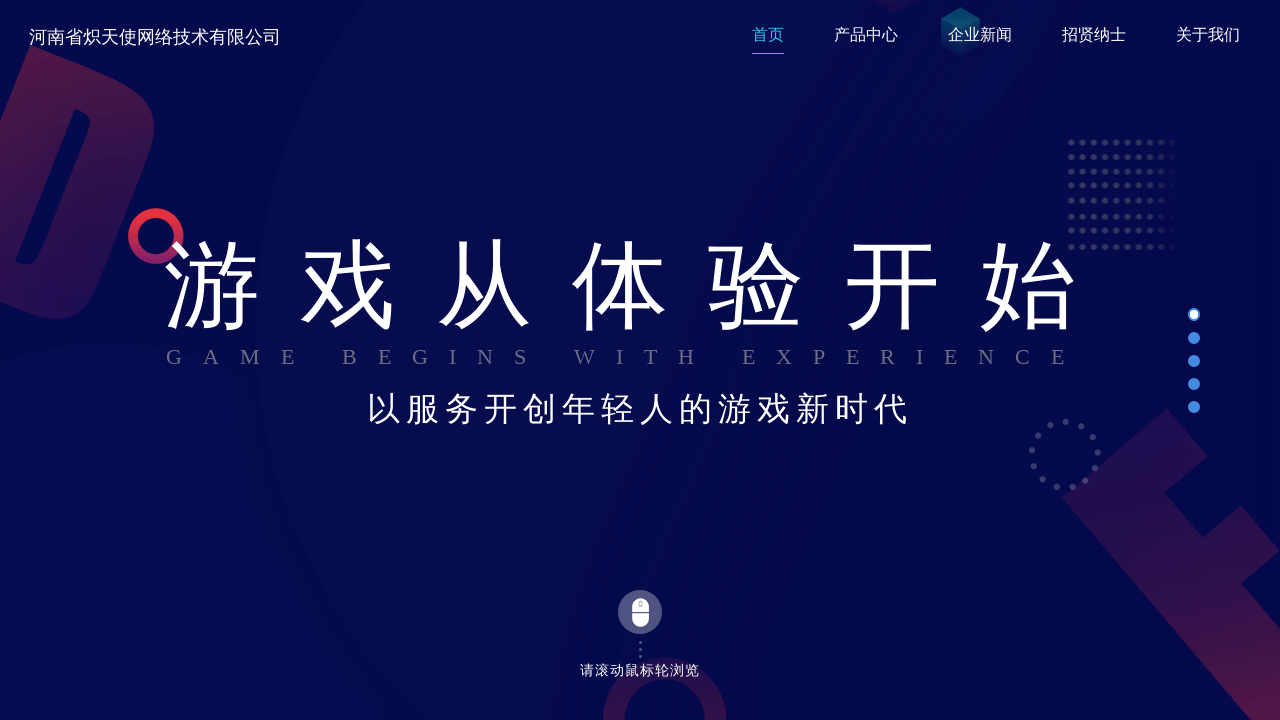

--- FILE ---
content_type: text/html
request_url: http://www.mayidailian.com/
body_size: 17851
content:
<!DOCTYPE html>
<html>
  <head>
    <title>河南省炽天使网络技术有限公司</title>
    <meta name="keywords" content="宝军网络_宝军电竞_租号玩_UGGAME" />
    <meta
      name="description"
      content="河南省炽天使网络技术有限公司是是国内知名的游戏服务全产业链的企业，集游戏体验、账号租赁、陪玩、买卖四大主营业务为一体的个人游戏服务企业，并于完成数千万美元A轮、A+轮融资，估值5个亿。"
    />
    <meta http-equiv="X-UA-Compatible" content="IE=EmulateIE7" />
    <meta http-equiv="Content-Type" content="text/html; charset=utf-8" />
    <link
      rel="stylesheet"
      href="http://style.daofengwangluo.com/v1/css/index.css?t=11"
    />
    <link
      rel="stylesheet"
      href="http://style.daofengwangluo.com/v1/css/common.css"
    />
    <link
      rel="stylesheet"
      href="http://style.daofengwangluo.com/v1/css/swiper.min.css"
    />
    <link
      href="http://style.daofengwangluo.com/v1/css/slider.css?t=12"
      rel="stylesheet"
      type="text/css"
    />
    <style>
      .nav .logo {
        width: 280px;
      }
      .nav .logo a {
        color: #fff;
      }
    </style>
  </head>
  <body>
    <!-- Swiper -->
    <div class="swiper-container">
      <div class="swiper-wrapper">
        <!--第一屏-->
        <div class="swiper-slide banner">
          <!--导航-->
          <div class="nav">
            <div class="logo" style="margin-left: -25px">
              <a href="javascript:location.reload();">
                河南省炽天使网络技术有限公司
              </a>
            </div>
            <div class="nav_li">
              <ul>
                <li class="active clickh"><a href="javascript:;">首页</a></li>
                <li><a href="javascript:;">产品中心</a></li>
                <li><a href="javascript:;">企业新闻</a></li>
                <li><a href="javascript:;">招贤纳士</a></li>
                <li><a href="javascript:;">关于我们</a></li>
              </ul>
            </div>
          </div>
          <div class="bg_topleft"></div>
          <div class="bg_topright"></div>
          <div class="bg_bottomleft"></div>
          <div class="bg_bottomright"></div>
          <div class="bg_bottomcenter"></div>
          <div class="font">
            <div class="yx"></div>
            <h1>游戏从体验开始</h1>
            <p>GAME BEGINS WITH EXPERIENCE</p>
            <h4>以服务开创年轻人的游戏新时代</h4>
          </div>
          <div class="mouse">
            <img
              src="http://style.daofengwangluo.com/v1/images/index/mouse.png"
            />
            <p>请滚动鼠标轮浏览</p>
          </div>
        </div>
        <!--第二屏  宝军产品-->
        <div class="swiper-slide product">
          <!--导航-->
          <div class="nav">
            <div class="logo" style="margin-left: -25px">
              <a href="javascript:location.reload();" style="color: #333;">
                河南省炽天使网络技术有限公司
              </a>
            </div>
            <div class="nav_li_two">
              <ul>
                <li class="active clickh"><a href="javascript:;">首页</a></li>
                <li><a href="javascript:;">产品中心</a></li>
                <li><a href="javascript:;">企业新闻</a></li>
                <li><a href="javascript:;">招贤纳士</a></li>
                <li><a href="javascript:;">关于我们</a></li>
              </ul>
            </div>
          </div>
          <div class="bg_left"></div>
          <div class="bg_right"></div>
          <div class="bg_center">
            <img
              src="http://style.daofengwangluo.com/v1/images/index/daofengcp.png"
            />
            <span>宝军产品</span>
          </div>
          <div class="product_li">
            <div class="product_li_nr">
              <a href="javascript:;">
                <div class="product_logo_dfdj"></div>
                <div class="product_name">宝军电竞</div>
                <div class="product_js">专业陪玩专业平台</div>
                <div class="product_yw">Professional Accompany play</div>
              </a>
            </div>

            <div class="product_li_nr">
              <a href="javascript:;">
                <div class="product_logo_zhw"></div>
                <div class="product_name">租号玩</div>
                <div class="product_js">专业的游戏服务平台</div>
                <div class="product_yw">Professional Game Service Platform</div>
              </a>
            </div>

            <div class="product_li_nr">
              <a href="javascript:;">
                <div class="product_logo_uggame"></div>
                <div class="product_name">UGGAME</div>
                <div class="product_js">游戏从体验开始</div>
                <div class="product_yw">Game begins with experience</div>
              </a>
            </div>
            <span class="clear"></span>
            <a href="javascript:;">
              <span class="more_product"> 查看更多产品 </span>
            </a>
          </div>

          <div class="mouse_1">
            <img
              src="http://style.daofengwangluo.com/v1/images/index/mouse_1.png"
            />
            <p>请滚动鼠标轮浏览</p>
          </div>
        </div>
        <!--第三屏  关于我们-->
        <div class="swiper-slide aboutus">
          <!--导航-->
          <div class="nav">
            <div class="logo" style="margin-left: -25px">
              <a href="javascript:location.reload();" style="color: #333;">
                河南省炽天使网络技术有限公司
              </a>
            </div>
            <div class="nav_li_two">
              <ul>
                <li class="active clickh"><a href="javascript:;">首页</a></li>
                <li><a href="javascript:;">产品中心</a></li>
                <li><a href="javascript:;">企业新闻</a></li>
                <li><a href="javascript:;">招贤纳士</a></li>
                <li><a href="javascript:;">关于我们</a></li>
              </ul>
            </div>
          </div>
          <div class="bg3_left">
            <div class="company_js">
              <p class="company_title">公司简介</p>
              <p class="company_detail">
                河南省炽天使网络技术有限公司办公室地址位于全球大的中药材集散中心亳州，郑州高新技术产业开发区电厂路80号河南国家大学科技园151号楼6层7号，注册资本为100万元，在公司发展壮大的5年里，我们始终为客户提供好的产品和技术支持、健全的售后服务，我公司主要经营网站设计与开发，计算机软件设计、开发，网络信息咨询服务，游戏软件开发，游戏产品运营。
              </p>
            </div>
          </div>
          <div class="bg3_right"></div>
          <div class="bg3_center">
            <img
              src="http://style.daofengwangluo.com/v1/images/index/aboutcp.png"
            />
            <span>关于我们</span>
          </div>
          <div class="mouse_1">
            <img
              src="http://style.daofengwangluo.com/v1/images/index/mouse_1.png"
            />
            <p>请滚动鼠标轮浏览</p>
          </div>
        </div>
        <!--第四屏  公司发展历程-->
        <div class="swiper-slide company_develop">
          <!--导航-->
          <div class="nav">
            <div class="logo" style="margin-left: -25px">
              <a href="javascript:location.reload();" style="color: #333;">
                河南省炽天使网络技术有限公司
              </a>
            </div>
            <div class="nav_li_two">
              <ul>
                <li class="active clickh"><a href="javascript:;">首页</a></li>
                <li><a href="javascript:;">产品中心</a></li>
                <li><a href="javascript:;">企业新闻</a></li>
                <li><a href="javascript:;">招贤纳士</a></li>
                <li><a href="javascript:;">关于我们</a></li>
              </ul>
            </div>
          </div>
          <div class="bg4_left"></div>
          <div class="bg4_center">
            <img
              src="http://style.daofengwangluo.com/v1/images/index/companycp.png"
            />
            <span>公司发展历程</span>
          </div>

          <div
            class="slider_box"
            id="slider_name"
            style="left: 50%; top: 290px; margin-left: -375px"
          >
            <div class="box_div1">
              <ul class="silder_con">
                <li class="silder_panel">
                  <div class="item_left">
                    <p>2014</p>
                    <p>EBTERPRISE HONOR</p>
                  </div>
                  <div class="timeline"></div>
                  <div class="item_right">
                    <p style="margin-top: 45px">
                      创建YY大型陪玩公会，发现游戏服务需求
                    </p>
                  </div>
                </li>
                <li class="silder_panel">
                  <div class="item_left">
                    <p>2015</p>
                    <p>EBTERPRISE HONOR</p>
                  </div>
                  <div class="timeline"></div>
                  <div class="item_right">
                    <p style="margin-top: 45px">上线国内缺失的防外挂上号器</p>
                  </div>
                </li>
                <li class="silder_panel">
                  <div class="item_left">
                    <p>2016</p>
                    <p>EBTERPRISE HONOR</p>
                  </div>
                  <div class="timeline"></div>
                  <div class="item_right">
                    <p style="margin-top: 12px">租号玩项目落地</p>
                    <p>公司总部落址安徽亳州</p>
                    <p>技术团队落址河南郑州，租号玩平台月交易额突破1600万</p>
                  </div>
                </li>
                <li class="silder_panel">
                  <div class="item_left">
                    <p>2017</p>
                    <p>EBTERPRISE HONOR</p>
                  </div>
                  <div class="timeline"></div>
                  <div class="item_right">
                    <p style="margin-top: 14px">自主研发租号玩APP上线</p>
                    <p>完成A轮融资，由五岳和梅花领投;</p>
                    <p>安卓移动端上号器投入使用;</p>
                  </div>
                </li>
                <li class="silder_panel">
                  <div class="item_left">
                    <p>2018</p>
                    <p>EBTERPRISE HONOR</p>
                  </div>
                  <div class="timeline"></div>
                  <div class="item_right">
                    <p>
                      截至2018年底，用户总量达1500万，月均订单数近千万；99173交易平台、宝军电竞平台、UGgame平台及海外版陆续上线；成立海外事业部
                    </p>
                  </div>
                </li>
                <li class="silder_panel">
                  <div class="item_left">
                    <p>2019</p>
                    <p>EBTERPRISE HONOR</p>
                  </div>
                  <div class="timeline"></div>
                  <div class="item_right" style="padding-top: 20px">
                    <p>成功完成A+轮融资，平台注册用户突破3000万;</p>
                    <p>
                      深圳分公司、武汉分公司成立；<br />品牌战略升级，统一品牌名“宝军互娱”；<br />宝军游戏平台PC版上线；<br />“炽焰行动”
                      超额完成6500万目标;
                    </p>
                    <p>移动端手游快速上号器正式上线。</p>
                  </div>
                </li>
              </ul>
            </div>
            <ul class="silder_nav compant_time">
              <li>
                <div class="time2014 time_li timeactive">
                  <span class="time_dian" style="display: block"></span>
                  2014
                </div>
              </li>
              <li>
                <div class="time2015 time_li">
                  <span class="time_dian"></span>2015
                </div>
              </li>
              <li>
                <div class="time2016 time_li">
                  <span class="time_dian"></span>2016
                </div>
              </li>
              <li>
                <div class="time2017 time_li">
                  <span class="time_dian"></span>2017
                </div>
              </li>
              <li>
                <div class="time2018 time_li">
                  <span class="time_dian"></span>2018
                </div>
              </li>
              <li>
                <div class="time2019 time_li">
                  <span class="time_dian"></span>2019
                </div>
              </li>
            </ul>
          </div>

          <div class="clear"></div>

          <div class="mouse_1">
            <img
              src="http://style.daofengwangluo.com/v1/images/index/mouse_1.png"
            />
            <p>请滚动鼠标轮浏览</p>
          </div>
        </div>

        <!--第五屏  联系我们-->
        <div class="swiper-slide contactus">
          <div class="bg4_center">
            <img
              src="http://style.daofengwangluo.com/v1/images/index/erji.png"
            />
            <span>联系我们</span>
          </div>
          <div class="contact_phone">
            <div class="phone_dh">业务洽谈QQ：<span>2850289604</span></div>
            <div class="phone_dh">
              充值被诈骗联系电话：<span>0558-5515937</span>
            </div>
            <div class="phone_dh">充值被诈骗联系QQ：<span>613370418</span></div>
          </div>

          <!--<div class="contact_form">
					<div class="namephone"><input type="name" name="uname" class="contact_dh" placeholder="您的姓名"> </div>
					<div class="namephone" style="margin-right: 0px;"><input type="name" name="phone" class="contact_dh dh_phone" placeholder="您的联系电话"> </div>
					<div class="clear"></div>
					<textarea class="contact_textarea" name="content" placeholder="请写下您的建议的要求"></textarea>
					<div class="contact_button" onclick="addData()">点击提交</div>
				</div></br>
				<div class="clear"></div>-->
          <div class="contact_way" style="top: 373px">
            <p class="way">
              <span class="way_phone"></span>电话：400-020-1588
              （工作时间：08:30-17:30 （周一至周六））
            </p>
            <p class="way">
              <span class="way_talents"></span>人才招聘：www.zuhaowan.com
            </p>
            <p class="way">
              <span class="way_bus"></span
              >公交：1路、21路、10路到亚珠加油站，向南二百米
            </p>
            <p class="way">
              <span class="way_car"></span
              >驾车：安徽省亳州市谯城区药王大道青年创客空间，租号玩
            </p>
            <p class="way">
              <span class="way_address"></span
              >地址：安徽省亳州市谯城区药王大道青年创客空间，租号玩
            </p>
          </div>
        </div>
      </div>

      <!-- Add Pagination -->
      <div class="swiper-pagination"></div>
      <!--返回顶部-->
      <div class="backtop">Top</div>
    </div>

    <!--底部-->
    <div class="indexbottom" style="height: 150px">
      <ul class="indexbottom_ul">
        <li class="active">
          <a href="javascript:;">产品中心</a>
        </li>
        <li><a href="javascript:;">企业新闻</a></li>
        <li><a href="javascript:;">团队介绍</a></li>
        <li><a href="javascript:;">招贤纳士</a></li>
        <li><a href="javascript:;">联系我们</a></li>
      </ul>
      <div class="beian" style="text-align: center">
        <a style="color: #fff" target="_blank" href="https://beian.miit.gov.cn"
          >河南省炽天使网络技术有限公司 豫ICP备16015526号-2</a
        >
        <a
          target="cyxyv"
          href="https://v.yunaq.com/certificate?domain=www.zuhaowan.com.cn&from=label&code=90030"
          style="text-align: center; display: block; margin-top: 8px"
        >
          <img src="https://aqyzmedia.yunaq.com/labels/label_sm_90030.png"
        /></a>
      </div>
    </div>
  </body>
  <script src="http://style.daofengwangluo.com/v1/js/jquery-1.11.1.min.js"></script>
  <script src="http://style.daofengwangluo.com/v1/js/common.js"></script>
  <script src="http://style.daofengwangluo.com/v1/js/swiper.min.js"></script>
  <script src="http://style.daofengwangluo.com/v1/js/jquery.slides.js"></script>
  <script src="http://style.daofengwangluo.com/v1/js/unslider.min.js"></script>
  <script src="http://style.daofengwangluo.com/v1/js/index.js"></script>
  <script src="http://zuhaowan.zuhaowan.com/v1/layui/layui.js"></script>
  <script src="http://zuhaowan.zuhaowan.com/v1/layer/layer.js"></script>
</html>


--- FILE ---
content_type: text/css
request_url: http://style.daofengwangluo.com/v1/css/index.css?t=11
body_size: 3981
content:
.swiper-container {
    width: 100%;
    height: 100%;
    margin-left: auto;
    margin-right: auto;
}
.swiper-slide {
    text-align: center;
    font-size: 18px;
    background: #fff;

    /* Center slide text vertically */
    display: -webkit-box;
    display: -ms-flexbox;
    display: -webkit-flex;
    display: flex;
    -webkit-box-pack: center;
    -ms-flex-pack: center;
    -webkit-justify-content: center;
    justify-content: center;
    -webkit-box-align: center;
    -ms-flex-align: center;
    -webkit-align-items: center;
    align-items: center;
}
@font-face {
    font-family: "myFirstFont";
    src: url('../fonts/HELVETICANEUELTPRO-THEX.woff2') format("woff2"),
    url('../fonts/HELVETICANEUELTPRO-THEX.woff') format("woff"),
    url('../fonts/HELVETICANEUELTPRO-THEX.ttf') format("truetype"),
    url('../fonts/HELVETICANEUELTPRO-THEX.eot') format("embedded-opentype"),
    url('../fonts/HELVETICANEUELTPRO-THEX.svg') format("svg");
    font-weight: normal;
    font-style: normal;
}
input::-webkit-input-placeholder{
    color:#cacaca;
}
input::-moz-placeholder{   /* Mozilla Firefox 19+ */
    color:#cacaca;
}
input:-moz-placeholder{    /* Mozilla Firefox 4 to 18 */
    color:#cacaca;
}
input:-ms-input-placeholder{  /* Internet Explorer 10-11 */
    color:#cacaca;
}
textarea::-webkit-input-placeholder{
    color:#cacaca;
}
textarea::-moz-placeholder{   /* Mozilla Firefox 19+ */
    color:#cacaca;
}
textarea:-moz-placeholder{    /* Mozilla Firefox 4 to 18 */
    color:#cacaca;
}
textarea:-ms-input-placeholder{  /* Internet Explorer 10-11 */
    color:#cacaca;
}
/*主页*/
/*第一屏*/
.banner{
    background: #050a4c;
    position: relative;
}
.banner .bg_topleft{
    background:url(../images/index/one_bg.png) no-repeat 0 -56px;
    height:274px;
    width:154px;
    position: absolute;
    top: 45px;
    left: 0px;
}
.banner .bg_topright{
    background:url(../images/index/one_bg.png) no-repeat 0 -642px;
    height:701px;
    width:908px;
    position: absolute;
    top: 0px;
    right: 0px;
}
.banner .bg_bottomleft{
    background:url(../images/index/one_bg.png) no-repeat 0 -1343px;
    height:967px;
    width:1271px;
    position: absolute;
    bottom: 0px;
    left: 0px;
}
.banner .bg_bottomright{
    background:url(../images/index/one_bg.png) no-repeat 0 -330px;
    height:312px;
    width:219px;
    position: absolute;
    bottom: 0px;
    right: 0px;
}
.banner .bg_bottomcenter{
    background:url(../images/index/one_bg.png) no-repeat 0 -2310px;
    height:790px;
    width:1293px;
    position: absolute;
    bottom: 0px;
    right: 14%;
}
.font{
    position: absolute;
    z-index: 10;
    color: #fff;
    line-height: 53px;
    top: 36%;
    width: 952px;
    height: 200px;
    left: 50%;
    margin-left: -476px;
}
.font h1{
    font-size: 96px;
    letter-spacing: 40px;
    font-weight: normal;
    display: block;
    position: relative;
    z-index: 10;

}
.font .yx{
    background: url(../images/index/one_bg.png) no-repeat 0 0;
    height: 56px;
    width: 56px;
    position: absolute;
    top: -51px;
    left: -36px;
}
.font p{
    padding-top: 18px;
    letter-spacing: 21px;
    margin-left: -30px;
    color: #6C6D82;
    font-size: 22px;
}
.font h4{
    font-weight: normal;
    font-size: 33px;
    letter-spacing: 6px;
}

/*第二屏*/
.product{
    background: #f6f8f7;
    position: relative;
}
.product .bg_left{
    background:url(../images/index/two_bg.png) no-repeat 0 -124px;
    height:264px;width:326px;
    position: absolute;
    top: 120px;
    left: 0px;
}
.product .bg_right{
    background:url(../images/index/two_bg.png) no-repeat 0 0;
    height:124px;width:131px;
    position: absolute;
    bottom: 76px;
    right: 68px;
}
.product .bg_center{
    background:url(../images/index/two_bg.png) no-repeat 0 -388px;
    height:100px;width:440px;
    position: absolute;
    top: 100px;
    left: 50%;
    margin-left: -220px;
}
.product .bg_center img{
    vertical-align: middle;
    margin-top: -6px;
}
.product .bg_center span{
    font-size: 23px;
    margin-left: 3px;
    padding-top: 37px;
    display: inline-block;
}
.product_li{
    width: 1000px;
    height: 370px;
    position: absolute;
    top: 270px;
    left: 50%;
    margin-left: -500px;
}
.product_li_nr{
    width: 255px;
    height: 370px;
    background: #fff;
    float: left;
    margin-right: 116px;
    position: relative;
}
.product_li .product_li_nr:last-of-type{
    margin-right: 0px;
}
.product_logo_dfdj{
    background: url(../images/index/two_bg.png) no-repeat 0 -488px;
    height: 97px;
    width: 94px;
    margin: 0 auto;
    margin-top: 60px;
}
.product_logo_zhw{
    background: url(../images/index/two_bg.png) no-repeat 0 -585px;
    height: 97px;
    width: 94px;
    margin: 0 auto;
    margin-top: 60px;
}
.product_logo_uggame{
    background: url(../images/index/two_bg.png) no-repeat 0 -682px;
    height: 97px;
    width: 94px;
    margin: 0 auto;
    margin-top: 60px;
}
.product_name{
    font-size: 31px;
    margin-top: 50px;
    color: #333333;
}
.product_js{
    color: #666666;
    font-size: 17px;
    margin-top: 20px;
}
.product_yw{
    color: #666;
    font-size: 12px;
    font-weight: normal;
    margin-top: 8px;
    font-family: myFirstFont;
}
.more_product{
    width: 189px;
    height: 55px;
    background: #fff;
    line-height: 55px;
    text-align: center;
    box-shadow: 10px 6px 11px #EAEFF3;
    margin-top: 60px;
    display: inline-block;
    border-radius: 2px;
    transition: 0.2s;
    cursor: pointer;
    color: #3c86e1;
}

.more_product:hover{
    background: #498BE2;
    color: #fff;
}
/*第三屏*/
.aboutus{
    background: #fff;
    position: relative;
}
.aboutus .bg3_left{
    background:url(../images/index/three_bg.png) no-repeat 0 0;
    height:151px;width:182px;
    position: absolute;
    top: 25%;
    left: 20%;
    z-index: 10;
}
.aboutus .bg3_right{
    background:url(../images/index/three_bg.png) no-repeat -496px 0;
    height:648px;width:1000px;
    position: absolute;
    bottom: 12%;
    right: 0;
}
.aboutus .bg3_center{
    background:url(../images/index/three_bg.png) no-repeat -182px 0;
    height:100px;width:314px;
    position: absolute;
    top: 92px;
    left: 50%;
    margin-left: -157px;
}
.aboutus .bg3_center img{
    vertical-align: middle;
    margin-top: -6px;
}
.aboutus .bg3_center span{
    font-size: 23px;
    margin-left: 3px;
    padding-top: 37px;
    display: inline-block;
}
.company_js{
    width: 485px;
    text-align: left;
    position: absolute;
    top: 122px;
    left: 61px;
}
.company_title{
    font-size: 34px;
    margin-bottom: 30px;
    color: #333;
}
.company_title::before{
    content: '';
    position: absolute;
    top: -3px;
    height: 2px;
    width: 10%;
    background-color: #3c86e1;
    display: block;
    z-index: 15;
}
.company_detail{
    line-height: 26px;
    font-size: 16px;
    color: #999999;
}
.company_detail span{
    color: #3c86e1;
}
.company_more{
    width: 180px;
    height: 50px;
    background: #fff;
    line-height: 50px;
    text-align: center;
    box-shadow: 10px 6px 11px #F2F6FB;
    color: #3c86e1;
    margin-top: 65px;
    transition: 0.2s;
    cursor: pointer;
    border-radius: 2px;
}
.company_more:hover{
    background: #498BE2;
    color: #fff;
}
.more_jt{
    background:url(../images/index/three_bg.png) no-repeat;
    background-position: -1603px 0;
    height:15px;width:15px;
    position: absolute;
    margin: 18px 0 0 4px;
}
.company_more_active{
    background-position: -1618px 0 !important;
}

/*第四屏*/
.company_develop{
    background: #F6F8F7;
    position: relative;
}

.company_develop .bg4_left{
    background:url(../images/index/four_bg.png) no-repeat -158px 0;
    height:387px;width:293px;
    position: absolute;
    bottom: 10px;
    left: 0px;
}
.company_develop .bg4_center{
    background:url(../images/index/four_bg.png) no-repeat -451px 0;
    height:100px;width:403px;
    position: absolute;
    top: 92px;
    left: 50%;
    margin-left: -201px;
}
.company_develop .bg4_center img{
    vertical-align: middle;
    margin-top: -10px;
}
.company_develop .bg4_center span{
    font-size: 23px;
    margin-left: 3px;
    padding-top: 37px;
    display: inline-block;
}
.company_lct{
    width: 1075px;
    height: 325px;
    position: relative;
}
.company_lct .prev,.next{
    width: 79px;
    height: 76px;
    position: absolute;
    top: 25%;
}
.company_lct #al{
    left: 10px;
}.company_lct #ar{
    right: 10px;
}
.banner_company_lct{position: relative;overflow: auto;text-align: center;width:730px;margin:0 auto}
.dots {
    position: absolute;
    left: 0;
    right: 0;
    bottom: 70px;
    z-index: 3;
    display: none;
}
.banner_company_lct ul{z-index: 1;width: 600%;overflow: hidden;}
.banner_company_lct ul .silder_panel {width:750px !important; float: left;height:175px; position: relative; overflow: hidden; }
 .item_left{
    width: 39%;
    height: 155px;
    float: left;
    padding-top: 20px;
}
 .timeline{
    width: 1px;
    height: 128px;
    background: #999999;
    float: left;
    margin-top: 42px;
}
.item_left p:first-of-type{
    font-size: 120px;
    color: #3F86E1;
    font-weight: bold;
    font-family: Impact;
    padding-right: 25px;
}
 .item_left p:last-of-type{
    color: #cacaca;
    margin-top: -13px;
    letter-spacing: 2px;
    padding-right: 26px;
    font-size: 21px;
}
.item_right{
    float: left;
    width: 58%;
    text-align: center;
    line-height: 30px;
    padding: 48px 10px 0 10px;
    font-size: 17px;
    color: #999999;
}
.compant_time{
    background: url(../images/index/time_line_bg.png) no-repeat;
    height: 8px;
    position: absolute;
    width: 712px;
    bottom: 48px;
    left: 50%;
    margin-left: -353px;
}
.time_li{
    float: left;
    margin-top: 24px;
    color: #999999;
    font-size: 14px;


}
.time2014{
    position: absolute;
    left: -13px;

}
.time2015{
    position: absolute;
    left: 123px;

}
.time2016{
    position: absolute;
    left: 251px;
    transition: all 0.3s;
}
.time2017{
    position: absolute;
    left: 399px;
}
.time2018{
    position: absolute;
    left: 537px;

}
.time2019{
	 position: absolute;
    left: 690px;
}
.timeactive{
    font-size: 25px;
    color: #3F86E2;
    margin-left: -17px;
    animation:mymove 0.3s;
    -webkit-animation:mymove 0.3s; /*Safari and Chrome*/
    -moz-animation: mymove 0.3s;
    -o-animation: mymove 0.3s;
}
@keyframes mymove
{
    from {transform: scale(0)}
    to {transform: scale(1)}
}

@-webkit-keyframes mymove /*Safari and Chrome*/
{
    from {transform: scale(0)}
    to {transform: scale(1)}
}
@-moz-keyframes mymove /*Safari and Chrome*/
{
    from {transform: scale(0)}
    to {transform: scale(1)}
}
@-o-keyframes mymove /*Safari and Chrome*/
{
    from {transform: scale(0)}
    to {transform: scale(1)}
}
.time_dian{
    width: 5px;
    height: 5px;
    background: #3F86E2;
    border-radius: 73px;
    margin: 0 auto;
    display: none;
}
/*第5屏*/
.contactus .bg4_center{
    background:url(../images/index/contact.png) no-repeat;
    height:100px;width:452px;
    position: absolute;
    top: 92px;
    left: 50%;
    margin-left: -226px;
}
.contactus .bg4_center img{
    vertical-align: middle;
    margin-top: -10px;
}
.contactus .bg4_center span{
    font-size: 23px;
    margin-left: 3px;
    padding-top: 37px;
    display: inline-block;
}
.contact_phone{
    width: 990px;
    border-bottom: 1px dashed #D1D1D1;
    padding-bottom: 21px;
    position: absolute;
    top: 285px;
    left: 50%;
    margin-left: -495px;
}
.contact_phone .phone_dh{
    float: left;
    margin-right: 42px;
    color: #999999;
    font-size: 20px;
}
.contact_phone .phone_dh span{
    color: #3c86e1;
}
.contact_phone .phone_dh:last-of-type{
    margin-right: 0px;
}
.contact_form{
    width: 980px;
    height: 300px;
    position: absolute;
    top: 370px;
}
.contact_form .namephone{
    float: left;
    margin-right: 51px;
}
.contact_form .namephone .contact_dh{
    width: 447px;
    height: 44px;
    border-radius: 3px;
    background: #fff;
    -webkit-appearance: none;
    border: 1px solid #999999;
    padding-left: 15px;
    -moz-box-shadow: 0px 0px 2px 1px #ECECEC inset;
    -webkit-box-shadow:0px 0px 2px 1px #ECECEC inset;
    box-shadow: 0px 0px 2px 1px #ECECEC inset;
    font-size: 16px;
    color: #cacaca;
}
.contact_form .contact_textarea{
    margin-top: 23px;
    width: 962px;
    height: 126px;
    max-width: 962px;
    max-height: 126px;
    border-radius: 3px;
    background: #fff;
    -webkit-appearance: none;
    border: 1px solid #999999;
    padding: 8px 0 0 15px;
    -moz-box-shadow: 0px 0px 10px #ECECEC inset;
    -webkit-box-shadow: 0px 0px 10px #ECECEC inset;
    box-shadow: 0px 0px 10px #ECECEC inset;
    font-size: 16px;
    font-family: 微软雅黑;
    color: #cacaca;
    margin-bottom: 28px;
}
.contact_button{
    width: 146px;
    height: 46px;
    background: #fff;
    line-height: 46px;
    text-align: center;
    box-shadow: 10px 6px 11px #F2F6FB;
    color: #3c86e1;
    margin: 0 auto;
    transition: 0.2s;
    cursor: pointer;
    border-radius: 2px;
}
.contact_button:hover{
    background: #498BE2;
    color: #fff;

}
.contact_way{
    width: 980px;
    height: 114px;
    position: absolute;
    top: 715px;
    left: 50%;
    margin-left: -490px;
}
.contact_way .way{
    width: 50%;
    float: left;
    font-size: 14px;
    color: #999999;
    text-align: left;
    line-height: 40px;
    letter-spacing: 0.6px;
}
.contact_way .way_phone{
    background: url(../images/index/contact_ico.png) no-repeat -13px 0;
    height: 14px;
    width: 16px;
    display: block;
    float: left;
    margin: 13px 13px 0 2px;
}
.contact_way .way_talents{
    background: url(../images/index/contact_ico.png) no-repeat -29px 0;
    height:16px;width:16px;
    display: block;
    float: left;
    margin: 11px 12px 0 55px;
}
.contact_way .way_bus{
    background: url(../images/index/contact_ico.png) no-repeat -45px 0;
    height:18px;width:20px;
    display: block;
    float: left;
    margin: 10px 10px 0 0;
}
.contact_way .way_car{
    background: url(../images/index/contact_ico.png) no-repeat -65px 0;
    height:16px;width:20px;
    display: block;
    float: left;
    margin: 10px 10px 0 53px;
}
.contact_way .way_address{
    background: url(../images/index/contact_ico.png) no-repeat 0 0;
    height:18px;width:13px;
    display: block;
    float: left;
    margin: 10px 15px 0 2px;
}
/*底部*/
.indexbottom{
    position: fixed;
    bottom: 0px;
    left: 0px;
    width: 100%;
    height: 80px;
    background: -webkit-linear-gradient(left, #090B4B , #5378D7);
    background: -o-linear-gradient(right, #090B4B, #5378D7);
    background: -moz-linear-gradient(right, #090B4B, #5378D7);
    background: linear-gradient(to right, #090B4B , #5378D7);
    z-index: 10;
    display: none;
}
.indexbottom_ul{
    width: 1200px;
    height: 45px;
    border-bottom: 2px solid #798CC8;
    margin: 10px auto;
    line-height: 45px;
}
.indexbottom_ul li{
    float: left;
    margin-right: 40px;
    position: relative;
}
.indexbottom_ul li:after{
    content: '';
    width: 26px;
    height: 2px;
    background: #AEB0C7;
    position: absolute;
    top: 45px;
    left: 15px;
    transform: scale(0);
    transition: all 0.3s;
}
.indexbottom_ul li.active:after{
    transform: scale(1) !important;
}
.indexbottom_ul li a{
    color: #fff;
    text-decoration: none;
}
.backtop{
    right: 55px;
    top: 57%;
    position: absolute;
    color: #fff;
    z-index: 10;
    background: #4489E2;
    width: 60px;
    height: 60px;
    border-radius: 50px;
    line-height: 60px;
    text-align: center;
    font-size: 18px;
    display: none;
    cursor: pointer;
}
/*
.swiper-onebanner{
    background: #4489E2 !important;
}
.swiper-onebanner-active{
    border: 2px solid #4489E2 !important;
    background: #fff !important;
}*/


--- FILE ---
content_type: text/css
request_url: http://style.daofengwangluo.com/v1/css/common.css
body_size: 816
content:
*{
    margin: 0;
    padding: 0;
}
html, body {
    position: relative;
    height: 100%;
}
body {
    background: #eee;
    font-family: 'Microsoft YaHei' !important;
    font-size: 14px;
    color:#000;
    margin: 0;
    padding: 0;
}
li{
	list-style-type: none;
}
/*清除浮动*/
.clear{
    clear: both;
}
.fl{
    float: left;
}
.fr{float: right}
.h10{
	height: 10px;
}
a{
    text-decoration: none;
}

/*头部导航*/
.nav{
    width: 1200px;
    height: 90px;
    /* margin: 0 auto; */
    position: absolute;
    top: 0;
    left: 50%;
    z-index: 10;
    margin-left: -600px;
}
.nav .logo{
    width: 150px;
    height:35px;
    float: left;
    margin-top: 25px;
}

.nav .nav_li{
    float: right;
    height: 70px;
    color: #fff;
}
.nav_li li:first-of-type{
    width: 32px;
    height: 21px;
}
.nav_li li{
    float: left;
    width: 64px;
    height: 21px;
    margin-top: 24px;
    text-align: center;
    position: relative;
    margin-right: 50px;
}
.nav_li li:last-of-type{
    margin-right: 0px !important;
}
.nav_li li:after{
    content: '';
    width: 100%;
    height: 1px;
    background: #29c9f1;
    position: absolute;
    top: 29px;
    left: 0px;
    transform: scale(0);
    transition: all 0.3s;
}
.nav_li li.active:after{
    transform: scale(1) !important;
}
.nav_li li.active a{
    color: #29c9f1;
}
.nav_li li a{
    color: #fff;
    text-decoration: none;
    font-size: 16px;
}
.nav_li li:last-of-type a{
    padding-right: 0px;
}



.nav .nav_li_two{
    float: right;
    height: 70px;
    color: #fff;
}
.nav_li_two li:first-of-type{
    width: 32px;
    height: 21px;
}
.nav_li_two li{
    float: left;
    width: 64px;
    height: 21px;
    margin-top: 24px;
    text-align: center;
    position: relative;
    margin-right: 50px;
}
.nav_li_two li:last-of-type{
    margin-right: 0px !important;
}
.nav_li_two li:after{
    content: '';
    width: 100%;
    height: 1px;
    background: #29c9f1;
    position: absolute;
    top: 29px;
    left: 0px;
    transform: scale(0);
    transition: all 0.3s;
}
.nav_li_two li.active:after{
    transform: scale(1) !important;
}
.nav_li_two li.active a{
    color: #29c9f1;
}
.nav_li_two li a{
    color: #999999;
    text-decoration: none;
    font-size: 16px;
}
.nav_li_two li:last-of-type a{
    padding-right: 0px;
}
.mouse{
    position: absolute;
    left: 50%;
    bottom: 40px;
    margin-left: -60px;
    color: #fff;
    font-size: 14px;
    letter-spacing: 1px;
}
.mouse_1{
    position: absolute;
    left: 50%;
    bottom: 40px;
    margin-left: -60px;
    color: #acadac;
    font-size: 14px;
    letter-spacing: 1px;
}

--- FILE ---
content_type: text/css
request_url: http://style.daofengwangluo.com/v1/css/swiper.min.css
body_size: 3959
content:
/** * Swiper 4.4.2 * Most modern mobile touch slider and framework with hardware accelerated transitions * http://www.idangero.us/swiper/
* * Copyright 2014-2018 Vladimir Kharlampidi * * Released under the MIT License * * Released on:November 1,2018 */
.swiper-container {
    margin:0 auto;
    position:relative;
    overflow:hidden;
    list-style:none;
    padding:0;
    z-index:1
}
.swiper-container-no-flexbox .swiper-slide {
    float:left
}
.swiper-container-vertical>.swiper-wrapper {
    -webkit-box-orient:vertical;
    -webkit-box-direction:normal;
    -webkit-flex-direction:column;
    -ms-flex-direction:column;
    flex-direction:column
}
.swiper-wrapper {
    position:relative;
    width:100%;
    height:100%;
    z-index:1;
    display:-webkit-box;
    display:-webkit-flex;
    display:-ms-flexbox;
    display:flex;
    -webkit-transition-property:-webkit-transform;
    transition-property:-webkit-transform;
    -o-transition-property:transform;
    transition-property:transform;
    transition-property:transform,-webkit-transform;
    -webkit-box-sizing:content-box;
    box-sizing:content-box
}
.swiper-container-android .swiper-slide,.swiper-wrapper {
    -webkit-transform:translate3d(0,0,0);
    transform:translate3d(0,0,0)
}
.swiper-container-multirow>.swiper-wrapper {
    -webkit-flex-wrap:wrap;
    -ms-flex-wrap:wrap;
    flex-wrap:wrap
}
.swiper-container-free-mode>.swiper-wrapper {
    -webkit-transition-timing-function:ease-out;
    -o-transition-timing-function:ease-out;
    transition-timing-function:ease-out;
    margin:0 auto
}
.swiper-slide {
    -webkit-flex-shrink:0;
    -ms-flex-negative:0;
    flex-shrink:0;
    width:100%;
    height:100%;
    position:relative;
    -webkit-transition-property:-webkit-transform;
    transition-property:-webkit-transform;
    -o-transition-property:transform;
    transition-property:transform;
    transition-property:transform,-webkit-transform
}
.swiper-slide-invisible-blank {
    visibility:hidden
}
.swiper-container-autoheight,.swiper-container-autoheight .swiper-slide {
    height:auto
}
.swiper-container-autoheight .swiper-wrapper {
    -webkit-box-align:start;
    -webkit-align-items:flex-start;
    -ms-flex-align:start;
    align-items:flex-start;
    -webkit-transition-property:height,-webkit-transform;
    transition-property:height,-webkit-transform;
    -o-transition-property:transform,height;
    transition-property:transform,height;
    transition-property:transform,height,-webkit-transform
}
.swiper-container-3d {
    -webkit-perspective:1200px;
    perspective:1200px
}
.swiper-container-3d .swiper-cube-shadow,.swiper-container-3d .swiper-slide,.swiper-container-3d .swiper-slide-shadow-bottom,.swiper-container-3d .swiper-slide-shadow-left,.swiper-container-3d .swiper-slide-shadow-right,.swiper-container-3d .swiper-slide-shadow-top,.swiper-container-3d .swiper-wrapper {
    -webkit-transform-style:preserve-3d;
    transform-style:preserve-3d
}
.swiper-container-3d .swiper-slide-shadow-bottom,.swiper-container-3d .swiper-slide-shadow-left,.swiper-container-3d .swiper-slide-shadow-right,.swiper-container-3d .swiper-slide-shadow-top {
    position:absolute;
    left:0;
    top:0;
    width:100%;
    height:100%;
    pointer-events:none;
    z-index:10
}
.swiper-container-3d .swiper-slide-shadow-left {
    background-image:-webkit-gradient(linear,right top,left top,from(rgba(0,0,0,.5)),to(rgba(0,0,0,0)));
    background-image:-webkit-linear-gradient(right,rgba(0,0,0,.5),rgba(0,0,0,0));
    background-image:-o-linear-gradient(right,rgba(0,0,0,.5),rgba(0,0,0,0));
    background-image:linear-gradient(to left,rgba(0,0,0,.5),rgba(0,0,0,0))
}
.swiper-container-3d .swiper-slide-shadow-right {
    background-image:-webkit-gradient(linear,left top,right top,from(rgba(0,0,0,.5)),to(rgba(0,0,0,0)));
    background-image:-webkit-linear-gradient(left,rgba(0,0,0,.5),rgba(0,0,0,0));
    background-image:-o-linear-gradient(left,rgba(0,0,0,.5),rgba(0,0,0,0));
    background-image:linear-gradient(to right,rgba(0,0,0,.5),rgba(0,0,0,0))
}
.swiper-container-3d .swiper-slide-shadow-top {
    background-image:-webkit-gradient(linear,left bottom,left top,from(rgba(0,0,0,.5)),to(rgba(0,0,0,0)));
    background-image:-webkit-linear-gradient(bottom,rgba(0,0,0,.5),rgba(0,0,0,0));
    background-image:-o-linear-gradient(bottom,rgba(0,0,0,.5),rgba(0,0,0,0));
    background-image:linear-gradient(to top,rgba(0,0,0,.5),rgba(0,0,0,0))
}
.swiper-container-3d .swiper-slide-shadow-bottom {
    background-image:-webkit-gradient(linear,left top,left bottom,from(rgba(0,0,0,.5)),to(rgba(0,0,0,0)));
    background-image:-webkit-linear-gradient(top,rgba(0,0,0,.5),rgba(0,0,0,0));
    background-image:-o-linear-gradient(top,rgba(0,0,0,.5),rgba(0,0,0,0));
    background-image:linear-gradient(to bottom,rgba(0,0,0,.5),rgba(0,0,0,0))
}
.swiper-container-wp8-horizontal,.swiper-container-wp8-horizontal>.swiper-wrapper {
    -ms-touch-action:pan-y;
    touch-action:pan-y
}
.swiper-container-wp8-vertical,.swiper-container-wp8-vertical>.swiper-wrapper {
    -ms-touch-action:pan-x;
    touch-action:pan-x
}
.swiper-button-next,.swiper-button-prev {
    position:absolute;
    top:50%;
    width:27px;
    height:44px;
    margin-top:-22px;
    z-index:10;
    cursor:pointer;
    background-size:27px 44px;
    background-position:center;
    background-repeat:no-repeat
}
.swiper-button-next.swiper-button-disabled,.swiper-button-prev.swiper-button-disabled {
    opacity:.35;
    cursor:auto;
    pointer-events:none
}
.swiper-button-prev,.swiper-container-rtl .swiper-button-next {
    background-image:url("data:image/svg+xml;charset=utf-8,%3Csvg%20xmlns%3D'http%3A%2F%2Fwww.w3.org%2F2000%2Fsvg'%20viewBox%3D'0%200%2027%2044'%3E%3Cpath%20d%3D'M0%2C22L22%2C0l2.1%2C2.1L4.2%2C22l19.9%2C19.9L22%2C44L0%2C22L0%2C22L0%2C22z'%20fill%3D'%23007aff'%2F%3E%3C%2Fsvg%3E");
    left:10px;
    right:auto
}
.swiper-button-next,.swiper-container-rtl .swiper-button-prev {
    background-image:url("data:image/svg+xml;charset=utf-8,%3Csvg%20xmlns%3D'http%3A%2F%2Fwww.w3.org%2F2000%2Fsvg'%20viewBox%3D'0%200%2027%2044'%3E%3Cpath%20d%3D'M27%2C22L27%2C22L5%2C44l-2.1-2.1L22.8%2C22L2.9%2C2.1L5%2C0L27%2C22L27%2C22z'%20fill%3D'%23007aff'%2F%3E%3C%2Fsvg%3E");
    right:10px;
    left:auto
}
/*.swiper-button-prev.swiper-button-white,.swiper-container-rtl .swiper-button-next.swiper-button-white {
    background-image:url("data:image/svg+xml;charset=utf-8,%3Csvg%20xmlns%3D'http%3A%2F%2Fwww.w3.org%2F2000%2Fsvg'%20viewBox%3D'0%200%2027%2044'%3E%3Cpath%20d%3D'M0%2C22L22%2C0l2.1%2C2.1L4.2%2C22l19.9%2C19.9L22%2C44L0%2C22L0%2C22L0%2C22z'%20fill%3D'%23ffffff'%2F%3E%3C%2Fsvg%3E")
}
.swiper-button-next.swiper-button-white,.swiper-container-rtl .swiper-button-prev.swiper-button-white {
    background-image:url("data:image/svg+xml;charset=utf-8,%3Csvg%20xmlns%3D'http%3A%2F%2Fwww.w3.org%2F2000%2Fsvg'%20viewBox%3D'0%200%2027%2044'%3E%3Cpath%20d%3D'M27%2C22L27%2C22L5%2C44l-2.1-2.1L22.8%2C22L2.9%2C2.1L5%2C0L27%2C22L27%2C22z'%20fill%3D'%23ffffff'%2F%3E%3C%2Fsvg%3E")
}
.swiper-button-prev.swiper-button-black,.swiper-container-rtl .swiper-button-next.swiper-button-black {
    background-image:url("data:image/svg+xml;charset=utf-8,%3Csvg%20xmlns%3D'http%3A%2F%2Fwww.w3.org%2F2000%2Fsvg'%20viewBox%3D'0%200%2027%2044'%3E%3Cpath%20d%3D'M0%2C22L22%2C0l2.1%2C2.1L4.2%2C22l19.9%2C19.9L22%2C44L0%2C22L0%2C22L0%2C22z'%20fill%3D'%23000000'%2F%3E%3C%2Fsvg%3E")
}
.swiper-button-next.swiper-button-black,.swiper-container-rtl .swiper-button-prev.swiper-button-black {
    background-image:url("data:image/svg+xml;charset=utf-8,%3Csvg%20xmlns%3D'http%3A%2F%2Fwww.w3.org%2F2000%2Fsvg'%20viewBox%3D'0%200%2027%2044'%3E%3Cpath%20d%3D'M27%2C22L27%2C22L5%2C44l-2.1-2.1L22.8%2C22L2.9%2C2.1L5%2C0L27%2C22L27%2C22z'%20fill%3D'%23000000'%2F%3E%3C%2Fsvg%3E")
}*/
.swiper-button-lock {
    display:none
}
.swiper-pagination {
    position:absolute;
    text-align:center;
    -webkit-transition:.3s opacity;
    -o-transition:.3s opacity;
    transition:.3s opacity;
    -webkit-transform:translate3d(0,0,0);
    transform:translate3d(0,0,0);
    z-index:10
}
.swiper-pagination.swiper-pagination-hidden {
    opacity:0
}
.swiper-container-horizontal>.swiper-pagination-bullets,.swiper-pagination-custom,.swiper-pagination-fraction {
    bottom:10px;
    left:0;
    width:100%
}
.swiper-pagination-bullets-dynamic {
    overflow:hidden;
    font-size:0
}
.swiper-pagination-bullets-dynamic .swiper-pagination-bullet {
    -webkit-transform:scale(.33);
    -ms-transform:scale(.33);
    transform:scale(.33);
    position:relative
}
.swiper-pagination-bullets-dynamic .swiper-pagination-bullet-active {
    -webkit-transform:scale(1);
    -ms-transform:scale(1);
    transform:scale(1)
}
.swiper-pagination-bullets-dynamic .swiper-pagination-bullet-active-main {
    -webkit-transform:scale(1);
    -ms-transform:scale(1);
    transform:scale(1)
}
.swiper-pagination-bullets-dynamic .swiper-pagination-bullet-active-prev {
    -webkit-transform:scale(.66);
    -ms-transform:scale(.66);
    transform:scale(.66)
}
.swiper-pagination-bullets-dynamic .swiper-pagination-bullet-active-prev-prev {
    -webkit-transform:scale(.33);
    -ms-transform:scale(.33);
    transform:scale(.33)
}
.swiper-pagination-bullets-dynamic .swiper-pagination-bullet-active-next {
    -webkit-transform:scale(.66);
    -ms-transform:scale(.66);
    transform:scale(.66)
}
.swiper-pagination-bullets-dynamic .swiper-pagination-bullet-active-next-next {
    -webkit-transform:scale(.33);
    -ms-transform:scale(.33);
    transform:scale(.33)
}
.swiper-pagination-bullet {
    width:12px;
    height:12px;
    display:inline-block;
    border-radius:100%;
    background:#4489E2;
    pointer-events: none;
}
button.swiper-pagination-bullet {
    border:none;
    margin:0;
    padding:0;
    -webkit-box-shadow:none;
    box-shadow:none;
    -webkit-appearance:none;
    -moz-appearance:none;
    appearance:none
}
.swiper-pagination-clickable .swiper-pagination-bullet {
    cursor:pointer
}
.swiper-pagination-bullet-active {
    opacity:1;
    background: #fff;
    width: 8px;
    height: 9px;
    border: 2px solid #4489E2;
}
.swiper-container-vertical>.swiper-pagination-bullets {
    right:80px;
    top:50%;
    -webkit-transform:translate3d(0,-50%,0);
    transform:translate3d(0,-50%,0)
}
.swiper-container-vertical>.swiper-pagination-bullets .swiper-pagination-bullet {
    margin:11px 0;
    display:block
}
.swiper-container-vertical>.swiper-pagination-bullets.swiper-pagination-bullets-dynamic {
    top:50%;
    -webkit-transform:translateY(-50%);
    -ms-transform:translateY(-50%);
    transform:translateY(-50%);
    width:8px
}
.swiper-container-vertical>.swiper-pagination-bullets.swiper-pagination-bullets-dynamic .swiper-pagination-bullet {
    display:inline-block;
    -webkit-transition:.2s top,.2s -webkit-transform;
    transition:.2s top,.2s -webkit-transform;
    -o-transition:.2s transform,.2s top;
    transition:.2s transform,.2s top;
    transition:.2s transform,.2s top,.2s -webkit-transform
}
.swiper-container-horizontal>.swiper-pagination-bullets .swiper-pagination-bullet {
    margin:0 4px
}
.swiper-container-horizontal>.swiper-pagination-bullets.swiper-pagination-bullets-dynamic {
    left:50%;
    -webkit-transform:translateX(-50%);
    -ms-transform:translateX(-50%);
    transform:translateX(-50%);
    white-space:nowrap
}
.swiper-container-horizontal>.swiper-pagination-bullets.swiper-pagination-bullets-dynamic .swiper-pagination-bullet {
    -webkit-transition:.2s left,.2s -webkit-transform;
    transition:.2s left,.2s -webkit-transform;
    -o-transition:.2s transform,.2s left;
    transition:.2s transform,.2s left;
    transition:.2s transform,.2s left,.2s -webkit-transform
}
.swiper-container-horizontal.swiper-container-rtl>.swiper-pagination-bullets-dynamic .swiper-pagination-bullet {
    -webkit-transition:.2s right,.2s -webkit-transform;
    transition:.2s right,.2s -webkit-transform;
    -o-transition:.2s transform,.2s right;
    transition:.2s transform,.2s right;
    transition:.2s transform,.2s right,.2s -webkit-transform
}
.swiper-pagination-progressbar {
    background:rgba(0,0,0,.25);
    position:absolute
}
.swiper-pagination-progressbar .swiper-pagination-progressbar-fill {
    background:#007aff;
    position:absolute;
    left:0;
    top:0;
    width:100%;
    height:100%;
    -webkit-transform:scale(0);
    -ms-transform:scale(0);
    transform:scale(0);
    -webkit-transform-origin:left top;
    -ms-transform-origin:left top;
    transform-origin:left top
}
.swiper-container-rtl .swiper-pagination-progressbar .swiper-pagination-progressbar-fill {
    -webkit-transform-origin:right top;
    -ms-transform-origin:right top;
    transform-origin:right top
}
.swiper-container-horizontal>.swiper-pagination-progressbar,.swiper-container-vertical>.swiper-pagination-progressbar.swiper-pagination-progressbar-opposite {
    width:100%;
    height:4px;
    left:0;
    top:0
}
.swiper-container-horizontal>.swiper-pagination-progressbar.swiper-pagination-progressbar-opposite,.swiper-container-vertical>.swiper-pagination-progressbar {
    width:4px;
    height:100%;
    left:0;
    top:0
}
.swiper-pagination-white .swiper-pagination-bullet-active {
    background:#fff
}
.swiper-pagination-progressbar.swiper-pagination-white {
    background:rgba(255,255,255,.25)
}
.swiper-pagination-progressbar.swiper-pagination-white .swiper-pagination-progressbar-fill {
    background:#fff
}
.swiper-pagination-black .swiper-pagination-bullet-active {
    background:#000
}
.swiper-pagination-progressbar.swiper-pagination-black {
    background:rgba(0,0,0,.25)
}
.swiper-pagination-progressbar.swiper-pagination-black .swiper-pagination-progressbar-fill {
    background:#000
}
.swiper-pagination-lock {
    display:none
}
.swiper-scrollbar {
    border-radius:10px;
    position:relative;
    -ms-touch-action:none;
    background:rgba(0,0,0,.1)
}
.swiper-container-horizontal>.swiper-scrollbar {
    position:absolute;
    left:1%;
    bottom:3px;
    z-index:50;
    height:5px;
    width:98%
}
.swiper-container-vertical>.swiper-scrollbar {
    position:absolute;
    right:3px;
    top:1%;
    z-index:50;
    width:5px;
    height:98%
}
.swiper-scrollbar-drag {
    height:100%;
    width:100%;
    position:relative;
    background:rgba(0,0,0,.5);
    border-radius:10px;
    left:0;
    top:0
}
.swiper-scrollbar-cursor-drag {
    cursor:move
}
.swiper-scrollbar-lock {
    display:none
}
.swiper-zoom-container {
    width:100%;
    height:100%;
    display:-webkit-box;
    display:-webkit-flex;
    display:-ms-flexbox;
    display:flex;
    -webkit-box-pack:center;
    -webkit-justify-content:center;
    -ms-flex-pack:center;
    justify-content:center;
    -webkit-box-align:center;
    -webkit-align-items:center;
    -ms-flex-align:center;
    align-items:center;
    text-align:center
}
.swiper-zoom-container>canvas,.swiper-zoom-container>img,.swiper-zoom-container>svg {
    max-width:100%;
    max-height:100%;
    -o-object-fit:contain;
    object-fit:contain
}
.swiper-slide-zoomed {
    cursor:move
}
.swiper-lazy-preloader {
    width:42px;
    height:42px;
    position:absolute;
    left:50%;
    top:50%;
    margin-left:-21px;
    margin-top:-21px;
    z-index:10;
    -webkit-transform-origin:50%;
    -ms-transform-origin:50%;
    transform-origin:50%;
    -webkit-animation:swiper-preloader-spin 1s steps(12,end) infinite;
    animation:swiper-preloader-spin 1s steps(12,end) infinite
}
.swiper-lazy-preloader:after {
    display:block;
    content:'';
    width:100%;
    height:100%;
    background-image:url("data:image/svg+xml;charset=utf-8,%3Csvg%20viewBox%3D'0%200%20120%20120'%20xmlns%3D'http%3A%2F%2Fwww.w3.org%2F2000%2Fsvg'%20xmlns%3Axlink%3D'http%3A%2F%2Fwww.w3.org%2F1999%2Fxlink'%3E%3Cdefs%3E%3Cline%20id%3D'l'%20x1%3D'60'%20x2%3D'60'%20y1%3D'7'%20y2%3D'27'%20stroke%3D'%236c6c6c'%20stroke-width%3D'11'%20stroke-linecap%3D'round'%2F%3E%3C%2Fdefs%3E%3Cg%3E%3Cuse%20xlink%3Ahref%3D'%23l'%20opacity%3D'.27'%2F%3E%3Cuse%20xlink%3Ahref%3D'%23l'%20opacity%3D'.27'%20transform%3D'rotate(30%2060%2C60)'%2F%3E%3Cuse%20xlink%3Ahref%3D'%23l'%20opacity%3D'.27'%20transform%3D'rotate(60%2060%2C60)'%2F%3E%3Cuse%20xlink%3Ahref%3D'%23l'%20opacity%3D'.27'%20transform%3D'rotate(90%2060%2C60)'%2F%3E%3Cuse%20xlink%3Ahref%3D'%23l'%20opacity%3D'.27'%20transform%3D'rotate(120%2060%2C60)'%2F%3E%3Cuse%20xlink%3Ahref%3D'%23l'%20opacity%3D'.27'%20transform%3D'rotate(150%2060%2C60)'%2F%3E%3Cuse%20xlink%3Ahref%3D'%23l'%20opacity%3D'.37'%20transform%3D'rotate(180%2060%2C60)'%2F%3E%3Cuse%20xlink%3Ahref%3D'%23l'%20opacity%3D'.46'%20transform%3D'rotate(210%2060%2C60)'%2F%3E%3Cuse%20xlink%3Ahref%3D'%23l'%20opacity%3D'.56'%20transform%3D'rotate(240%2060%2C60)'%2F%3E%3Cuse%20xlink%3Ahref%3D'%23l'%20opacity%3D'.66'%20transform%3D'rotate(270%2060%2C60)'%2F%3E%3Cuse%20xlink%3Ahref%3D'%23l'%20opacity%3D'.75'%20transform%3D'rotate(300%2060%2C60)'%2F%3E%3Cuse%20xlink%3Ahref%3D'%23l'%20opacity%3D'.85'%20transform%3D'rotate(330%2060%2C60)'%2F%3E%3C%2Fg%3E%3C%2Fsvg%3E");
    background-position:50%;
    background-size:100%;
    background-repeat:no-repeat
}
.swiper-lazy-preloader-white:after {
    background-image:url("data:image/svg+xml;charset=utf-8,%3Csvg%20viewBox%3D'0%200%20120%20120'%20xmlns%3D'http%3A%2F%2Fwww.w3.org%2F2000%2Fsvg'%20xmlns%3Axlink%3D'http%3A%2F%2Fwww.w3.org%2F1999%2Fxlink'%3E%3Cdefs%3E%3Cline%20id%3D'l'%20x1%3D'60'%20x2%3D'60'%20y1%3D'7'%20y2%3D'27'%20stroke%3D'%23fff'%20stroke-width%3D'11'%20stroke-linecap%3D'round'%2F%3E%3C%2Fdefs%3E%3Cg%3E%3Cuse%20xlink%3Ahref%3D'%23l'%20opacity%3D'.27'%2F%3E%3Cuse%20xlink%3Ahref%3D'%23l'%20opacity%3D'.27'%20transform%3D'rotate(30%2060%2C60)'%2F%3E%3Cuse%20xlink%3Ahref%3D'%23l'%20opacity%3D'.27'%20transform%3D'rotate(60%2060%2C60)'%2F%3E%3Cuse%20xlink%3Ahref%3D'%23l'%20opacity%3D'.27'%20transform%3D'rotate(90%2060%2C60)'%2F%3E%3Cuse%20xlink%3Ahref%3D'%23l'%20opacity%3D'.27'%20transform%3D'rotate(120%2060%2C60)'%2F%3E%3Cuse%20xlink%3Ahref%3D'%23l'%20opacity%3D'.27'%20transform%3D'rotate(150%2060%2C60)'%2F%3E%3Cuse%20xlink%3Ahref%3D'%23l'%20opacity%3D'.37'%20transform%3D'rotate(180%2060%2C60)'%2F%3E%3Cuse%20xlink%3Ahref%3D'%23l'%20opacity%3D'.46'%20transform%3D'rotate(210%2060%2C60)'%2F%3E%3Cuse%20xlink%3Ahref%3D'%23l'%20opacity%3D'.56'%20transform%3D'rotate(240%2060%2C60)'%2F%3E%3Cuse%20xlink%3Ahref%3D'%23l'%20opacity%3D'.66'%20transform%3D'rotate(270%2060%2C60)'%2F%3E%3Cuse%20xlink%3Ahref%3D'%23l'%20opacity%3D'.75'%20transform%3D'rotate(300%2060%2C60)'%2F%3E%3Cuse%20xlink%3Ahref%3D'%23l'%20opacity%3D'.85'%20transform%3D'rotate(330%2060%2C60)'%2F%3E%3C%2Fg%3E%3C%2Fsvg%3E")
}
@-webkit-keyframes swiper-preloader-spin {
    100% {
        -webkit-transform:rotate(360deg);
        transform:rotate(360deg)
    }
}
@keyframes swiper-preloader-spin {
    100% {
        -webkit-transform:rotate(360deg);
        transform:rotate(360deg)
    }
}
.swiper-container .swiper-notification {
    position:absolute;
    left:0;
    top:0;
    pointer-events:none;
    opacity:0;
    z-index:-1000
}
.swiper-container-fade.swiper-container-free-mode .swiper-slide {
    -webkit-transition-timing-function:ease-out;
    -o-transition-timing-function:ease-out;
    transition-timing-function:ease-out
}
.swiper-container-fade .swiper-slide {
    pointer-events:none;
    -webkit-transition-property:opacity;
    -o-transition-property:opacity;
    transition-property:opacity
}
.swiper-container-fade .swiper-slide .swiper-slide {
    pointer-events:none
}
.swiper-container-fade .swiper-slide-active,.swiper-container-fade .swiper-slide-active .swiper-slide-active {
    pointer-events:auto
}
.swiper-container-cube {
    overflow:visible
}
.swiper-container-cube .swiper-slide {
    pointer-events:none;
    -webkit-backface-visibility:hidden;
    backface-visibility:hidden;
    z-index:1;
    visibility:hidden;
    -webkit-transform-origin:0 0;
    -ms-transform-origin:0 0;
    transform-origin:0 0;
    width:100%;
    height:100%
}
.swiper-container-cube .swiper-slide .swiper-slide {
    pointer-events:none
}
.swiper-container-cube.swiper-container-rtl .swiper-slide {
    -webkit-transform-origin:100% 0;
    -ms-transform-origin:100% 0;
    transform-origin:100% 0
}
.swiper-container-cube .swiper-slide-active,.swiper-container-cube .swiper-slide-active .swiper-slide-active {
    pointer-events:auto
}
.swiper-container-cube .swiper-slide-active,.swiper-container-cube .swiper-slide-next,.swiper-container-cube .swiper-slide-next+.swiper-slide,.swiper-container-cube .swiper-slide-prev {
    pointer-events:auto;
    visibility:visible
}
.swiper-container-cube .swiper-slide-shadow-bottom,.swiper-container-cube .swiper-slide-shadow-left,.swiper-container-cube .swiper-slide-shadow-right,.swiper-container-cube .swiper-slide-shadow-top {
    z-index:0;
    -webkit-backface-visibility:hidden;
    backface-visibility:hidden
}
.swiper-container-cube .swiper-cube-shadow {
    position:absolute;
    left:0;
    bottom:0;
    width:100%;
    height:100%;
    background:#000;
    opacity:.6;
    -webkit-filter:blur(50px);
    filter:blur(50px);
    z-index:0
}
.swiper-container-flip {
    overflow:visible
}
.swiper-container-flip .swiper-slide {
    pointer-events:none;
    -webkit-backface-visibility:hidden;
    backface-visibility:hidden;
    z-index:1
}
.swiper-container-flip .swiper-slide .swiper-slide {
    pointer-events:none
}
.swiper-container-flip .swiper-slide-active,.swiper-container-flip .swiper-slide-active .swiper-slide-active {
    pointer-events:auto
}
.swiper-container-flip .swiper-slide-shadow-bottom,.swiper-container-flip .swiper-slide-shadow-left,.swiper-container-flip .swiper-slide-shadow-right,.swiper-container-flip .swiper-slide-shadow-top {
    z-index:0;
    -webkit-backface-visibility:hidden;
    backface-visibility:hidden
}
.swiper-container-coverflow .swiper-wrapper {
    -ms-perspective: 1200px
}

--- FILE ---
content_type: text/css
request_url: http://style.daofengwangluo.com/v1/css/slider.css?t=12
body_size: 510
content:
@charset "utf-8";

/* slider_box */
.slider_box{width:750px;margin:0px auto 40px;height:325px;position:absolute;}
.silder_con{height:346px;overflow:hidden;position:absolute;}
.silder_panel{width:750px;height:346px;overflow:hidden;float:left;position:relative;}
.silder_panel img{width:750px;height:346px;display:block;overflow:hidden;}
.silder_nav{}
.silder_nav li{float:left;width:115px;height:50px;font-size:14px;cursor:pointer; padding:0px;margin-right:1px;font-family:'微软雅黑';}
.silder_nav li a{ color:#fff;}
.silder_nav li.current{ }
.box_div1{
    overflow: hidden;
    width: 750px;
    margin: 40px auto;
    height: 325px;
    position: relative;
}
.slider_box a.prev{
    width: 79px; height: 76px; background: url("../images/index/f5.png") no-repeat; display: block;
opacity: 1 !important;
position: absolute;
    top: 104px;
    left: -150px;
    cursor: pointer;}
.slider_box a.next{
    width: 79px; height: 76px; background: url("../images/index/f4.png") no-repeat; display: block;
    opacity: 1 !important;
    position: absolute;
    top: 104px;
    right: -138px;
    cursor: pointer;
}

--- FILE ---
content_type: application/javascript
request_url: http://style.daofengwangluo.com/v1/js/jquery.slides.js
body_size: 714
content:
$(function(){
	var sWidth = $("#slider_name").width();
	var len = $("#slider_name .silder_panel").length;
	var index = 0;
	var picTimer;
	
	var btn = "<a class='prev'></a><a class='next'></a>";
	$("#slider_name").append(btn);

	$("#slider_name .silder_nav li").css({"opacity":"0.8","filter":"alpha(opacity=80)"}).mouseenter(function() {

		index = $("#slider_name .silder_nav li").index(this);
		showPics(index);
	}).eq(0).trigger("mouseenter");

	$("#slider_name .prev,#slider_name .next").css({"opacity":"0.2","filter":"alpha(opacity=20)"}).hover(function(){
		$(this).stop(true,false).animate({"opacity":"0.6","filter":"alpha(opacity=60)"},300);
	},function() {
		$(this).stop(true,false).animate({"opacity":"0.2","filter":"alpha(opacity=20)"},300);
	});


	// Prev
	$("#slider_name .prev").click(function() {
		index -= 1;
		if(index == -1) {index = len - 1;}
		showPics(index);
	});

	// Next
	$("#slider_name .next").click(function() {
		index += 1;
		if(index == len) {index = 0;}
		showPics(index);
	});

	// 
	$("#slider_name .silder_con").css("width",sWidth * (len));
	
	// mouse 
	$("#slider_name").hover(function() {
		clearInterval(picTimer);
	},function() {
	/*	picTimer = setInterval(function() {
			showPics(index);
			index++;
			if(index == len) {index = 0;}
		},3000); */
	}).trigger("mouseleave");
	
	// showPics
	function showPics(index) {
		var nowLeft = -index*sWidth;
		$("#slider_name .silder_con").stop(false,false).animate({"left":nowLeft},300);
		$("#slider_name .silder_nav li").removeClass("current").eq(index).addClass("current");
		$("#slider_name .silder_nav li").children('.time_li').removeClass("timeactive").eq(index).addClass('timeactive');
		$("#slider_name .silder_nav li").children('.time_li').children('.time_dian').hide();
		$("#slider_name .silder_nav li").children('.time_li').children('.time_dian').eq(index).css('display','block');
		$("#slider_name .silder_nav li").stop(false,false).animate({"opacity":"1"},300).eq(index).stop(true,false).animate({"opacity":"1"},300);
	}
});

--- FILE ---
content_type: application/javascript
request_url: http://style.daofengwangluo.com/v1/js/index.js
body_size: 1072
content:
var swiper = new Swiper('.swiper-container', {
    direction: 'vertical',
    slidesPerView: 1,
    spaceBetween: 30,
    mousewheel: true,
    pagination: {
        el: '.swiper-pagination',
        clickable: true,
    },
    on: {
        slideChangeTransitionEnd: function(){
            if(this.activeIndex == 4){
                $('.backtop').fadeIn(200);
                $('.indexbottom').fadeIn(200);
            }else{
                $('.backtop').fadeOut(200);
                $('.indexbottom').slideUp(200);
            }
        },
    },
});
//点击页面链接跳转前保存导航当前的index值
$(".backtop").bind("click",function(){
    swiper.slideTo(0, 1000, false);//切换到第一个slide，速度为1秒
    $(this).fadeOut(200);
    $('.indexbottom').slideUp(200);
})

$(document).ready(function(e) {
    //底部
    $('.indexbottom_ul li').hover(function(){
        $(this).addClass('active');
        $(this).siblings('li').removeClass('active')
    });

    //第三屏了解更多箭头效果
    $('.company_more').hover(function(){
        $(this).children('.more_jt').addClass('company_more_active')
    },function(){
        $(this).children('.more_jt').removeClass('company_more_active')
    });

});

function addData(){
    var name=$("input[name='uname']").val();
    var phone=$("input[name='phone']").val();
    var content=$("textarea[name='content']").val();//alert(content);return false;
    var data={name:name,phone:phone,content:content}
    if(name==""||name==undefined || name==null){
        layer.msg("请填写您的姓名");
        return false;
    }

    if(phone=="") {
        layer.msg("手机号不能为空");
        return false;
    }
    if(isNaN(phone) || phone.length != 11) {
        layer.msg("手机号输入错误");
        return false;
    }
    if(content==""||content==undefined || content==null){
        layer.msg("请填写您的建议");
        return false;
    }
    $.ajax({
        url:"http://www.daofengwangluo.com/Index/addWords",
        type:'POST',
        dataType:'json',
        data:data,
        success:function(res){
            if(res.flag){
                layer.msg(res.msg);
                location.reload(true);
            }else{
                layer.msg(res.msg);
            }
        }
    })
}

--- FILE ---
content_type: application/javascript
request_url: http://style.daofengwangluo.com/v1/js/common.js
body_size: 356
content:
// 导航高亮
function navAction(id) {
    $('.common_bottom .nav_li').each(function(index) {
        var $this = $(this);
        if(index + 1 == id) {
            $this.find('.nav-icon' + id).addClass('nav-icon-active' + id).removeClass('nav-icon'+ id);
            $this.find('.nav-text').addClass('nav-text-active');
        }
    });
}

$('.back').click(function(){
    window.history.back(-1);
});

//导航
$('.nav_li li').hover(function(){
    $(this).addClass('active');
    $(this).siblings('li').removeClass('active');
    $('.nav_li .clickh').addClass('active');
},function(){
    $(this).removeClass('active');
    $('.nav_li .clickh').addClass('active');
});
$('.nav_li_two li').hover(function(){
    $(this).addClass('active');
    $(this).siblings('li').removeClass('active')
    $('.nav_li_two .clickh').addClass('active');
},function(){
    $(this).removeClass('active');
    $('.nav_li_two .clickh').addClass('active');
});
